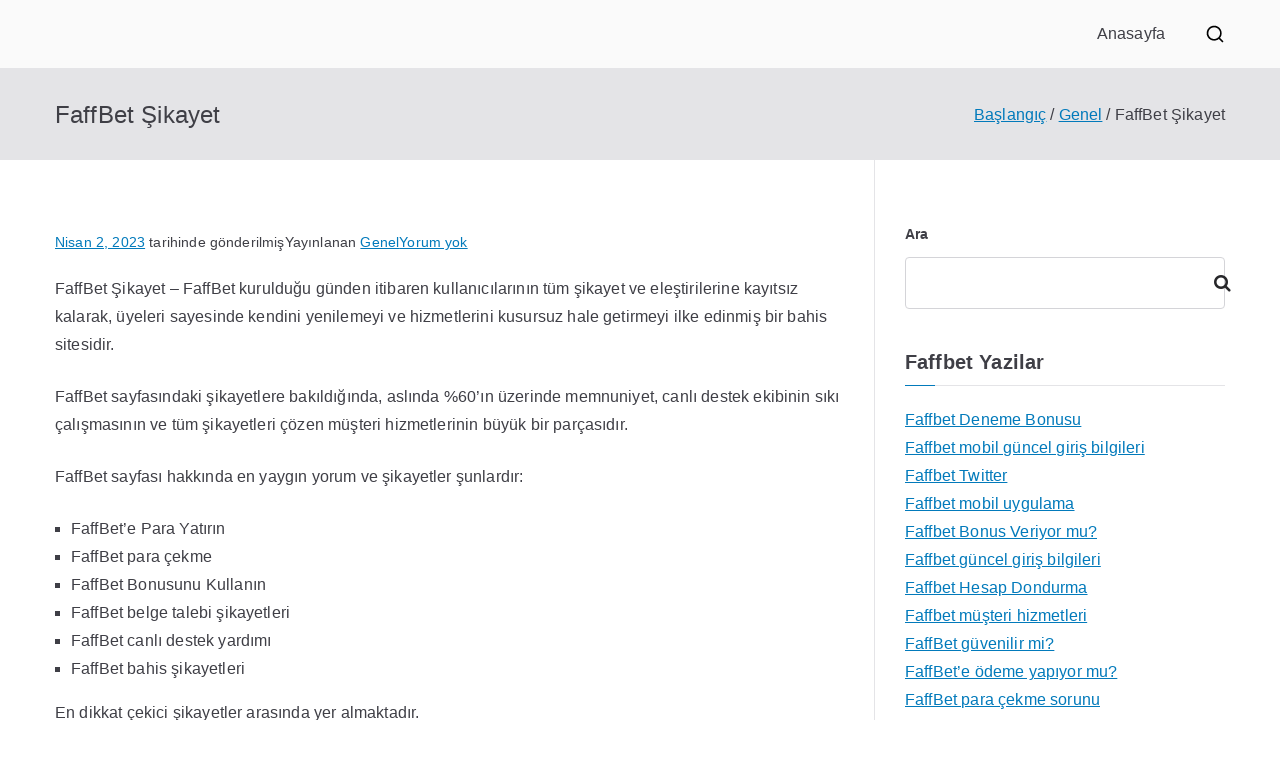

--- FILE ---
content_type: text/html; charset=UTF-8
request_url: https://faffbet-giris.org/faffbet-sikayet/
body_size: 12819
content:
<!doctype html><html lang="tr"><head><meta charset="UTF-8"><meta name="viewport" content="width=device-width, initial-scale=1"><link rel="profile" href="https://gmpg.org/xfn/11"><meta name='robots' content='index, follow, max-image-preview:large, max-snippet:-1, max-video-preview:-1' /><style>img:is([sizes="auto" i], [sizes^="auto," i]) { contain-intrinsic-size: 3000px 1500px }</style><title>FaffBet Şikayet - FAFFBET</title><meta name="description" content="FaffBet Şikayet - FaffBet kurulduğu günden itibaren kullanıcılarının tüm şikayet ve eleştirilerine kayıtsız kalarak, üyeleri sayesinde kendini yenilemeyi" /><link rel="canonical" href="https://faffbet-giris.org/faffbet-sikayet/" /><meta property="og:locale" content="tr_TR" /><meta property="og:type" content="article" /><meta property="og:title" content="FaffBet Şikayet - FAFFBET" /><meta property="og:description" content="FaffBet Şikayet - FaffBet kurulduğu günden itibaren kullanıcılarının tüm şikayet ve eleştirilerine kayıtsız kalarak, üyeleri sayesinde kendini yenilemeyi" /><meta property="og:url" content="https://faffbet-giris.org/faffbet-sikayet/" /><meta property="og:site_name" content="FAFFBET" /><meta property="article:published_time" content="2023-04-02T18:12:15+00:00" /><meta property="og:image" content="https://faffbet-giris.org/wp-content/uploads/2023/04/FaffBet-Sikayet.jpg" /><meta property="og:image:width" content="1200" /><meta property="og:image:height" content="675" /><meta property="og:image:type" content="image/jpeg" /><meta name="author" content="admin" /><meta name="twitter:card" content="summary_large_image" /><meta name="twitter:label1" content="Yazan:" /><meta name="twitter:data1" content="admin" /><meta name="twitter:label2" content="Tahmini okuma süresi" /><meta name="twitter:data2" content="5 dakika" /> <script type="application/ld+json" class="yoast-schema-graph">{"@context":"https://schema.org","@graph":[{"@type":"WebPage","@id":"https://faffbet-giris.org/faffbet-sikayet/","url":"https://faffbet-giris.org/faffbet-sikayet/","name":"FaffBet Şikayet - FAFFBET","isPartOf":{"@id":"https://faffbet-giris.org/#website"},"primaryImageOfPage":{"@id":"https://faffbet-giris.org/faffbet-sikayet/#primaryimage"},"image":{"@id":"https://faffbet-giris.org/faffbet-sikayet/#primaryimage"},"thumbnailUrl":"https://faffbet-giris.org/wp-content/uploads/2023/04/FaffBet-Sikayet.jpg","datePublished":"2023-04-02T18:12:15+00:00","author":{"@id":"https://faffbet-giris.org/#/schema/person/99e140420e77a1e469652598a4e68655"},"description":"FaffBet Şikayet - FaffBet kurulduğu günden itibaren kullanıcılarının tüm şikayet ve eleştirilerine kayıtsız kalarak, üyeleri sayesinde kendini yenilemeyi","breadcrumb":{"@id":"https://faffbet-giris.org/faffbet-sikayet/#breadcrumb"},"inLanguage":"tr","potentialAction":[{"@type":"ReadAction","target":["https://faffbet-giris.org/faffbet-sikayet/"]}]},{"@type":"ImageObject","inLanguage":"tr","@id":"https://faffbet-giris.org/faffbet-sikayet/#primaryimage","url":"https://faffbet-giris.org/wp-content/uploads/2023/04/FaffBet-Sikayet.jpg","contentUrl":"https://faffbet-giris.org/wp-content/uploads/2023/04/FaffBet-Sikayet.jpg","width":1200,"height":675,"caption":"FaffBet Şikayet"},{"@type":"BreadcrumbList","@id":"https://faffbet-giris.org/faffbet-sikayet/#breadcrumb","itemListElement":[{"@type":"ListItem","position":1,"name":"Home","item":"https://faffbet-giris.org/"},{"@type":"ListItem","position":2,"name":"FaffBet Şikayet"}]},{"@type":"WebSite","@id":"https://faffbet-giris.org/#website","url":"https://faffbet-giris.org/","name":"FAFFBET","description":"","potentialAction":[{"@type":"SearchAction","target":{"@type":"EntryPoint","urlTemplate":"https://faffbet-giris.org/?s={search_term_string}"},"query-input":{"@type":"PropertyValueSpecification","valueRequired":true,"valueName":"search_term_string"}}],"inLanguage":"tr"},{"@type":"Person","@id":"https://faffbet-giris.org/#/schema/person/99e140420e77a1e469652598a4e68655","name":"admin","image":{"@type":"ImageObject","inLanguage":"tr","@id":"https://faffbet-giris.org/#/schema/person/image/","url":"https://secure.gravatar.com/avatar/a64994b2eb5fa2e3501616063af1dc2645cf8ac338d6674ce4704101354b585a?s=96&d=mm&r=g","contentUrl":"https://secure.gravatar.com/avatar/a64994b2eb5fa2e3501616063af1dc2645cf8ac338d6674ce4704101354b585a?s=96&d=mm&r=g","caption":"admin"},"sameAs":["https://faffbet-giris.org"],"url":"https://faffbet-giris.org/author/faffbet/"}]}</script> <link rel="amphtml" href="https://faffbet-giris.org/faffbet-sikayet/amp/" /><meta name="generator" content="AMP for WP 1.1.7.1"/><link href='https://sp-ao.shortpixel.ai' rel='preconnect' /><link rel="alternate" type="application/rss+xml" title="FAFFBET &raquo; akışı" href="https://faffbet-giris.org/feed/" /><link rel="alternate" type="application/rss+xml" title="FAFFBET &raquo; yorum akışı" href="https://faffbet-giris.org/comments/feed/" /><link rel="alternate" type="application/rss+xml" title="FAFFBET &raquo; FaffBet Şikayet yorum akışı" href="https://faffbet-giris.org/faffbet-sikayet/feed/" /><link rel='stylesheet' id='wp-block-library-css' href='https://faffbet-giris.org/wp-includes/css/dist/block-library/style.min.css' type='text/css' media='all' /><style id='wp-block-library-theme-inline-css' type='text/css'>.wp-block-audio :where(figcaption){color:#555;font-size:13px;text-align:center}.is-dark-theme .wp-block-audio :where(figcaption){color:#ffffffa6}.wp-block-audio{margin:0 0 1em}.wp-block-code{border:1px solid #ccc;border-radius:4px;font-family:Menlo,Consolas,monaco,monospace;padding:.8em 1em}.wp-block-embed :where(figcaption){color:#555;font-size:13px;text-align:center}.is-dark-theme .wp-block-embed :where(figcaption){color:#ffffffa6}.wp-block-embed{margin:0 0 1em}.blocks-gallery-caption{color:#555;font-size:13px;text-align:center}.is-dark-theme .blocks-gallery-caption{color:#ffffffa6}:root :where(.wp-block-image figcaption){color:#555;font-size:13px;text-align:center}.is-dark-theme :root :where(.wp-block-image figcaption){color:#ffffffa6}.wp-block-image{margin:0 0 1em}.wp-block-pullquote{border-bottom:4px solid;border-top:4px solid;color:currentColor;margin-bottom:1.75em}.wp-block-pullquote cite,.wp-block-pullquote footer,.wp-block-pullquote__citation{color:currentColor;font-size:.8125em;font-style:normal;text-transform:uppercase}.wp-block-quote{border-left:.25em solid;margin:0 0 1.75em;padding-left:1em}.wp-block-quote cite,.wp-block-quote footer{color:currentColor;font-size:.8125em;font-style:normal;position:relative}.wp-block-quote:where(.has-text-align-right){border-left:none;border-right:.25em solid;padding-left:0;padding-right:1em}.wp-block-quote:where(.has-text-align-center){border:none;padding-left:0}.wp-block-quote.is-large,.wp-block-quote.is-style-large,.wp-block-quote:where(.is-style-plain){border:none}.wp-block-search .wp-block-search__label{font-weight:700}.wp-block-search__button{border:1px solid #ccc;padding:.375em .625em}:where(.wp-block-group.has-background){padding:1.25em 2.375em}.wp-block-separator.has-css-opacity{opacity:.4}.wp-block-separator{border:none;border-bottom:2px solid;margin-left:auto;margin-right:auto}.wp-block-separator.has-alpha-channel-opacity{opacity:1}.wp-block-separator:not(.is-style-wide):not(.is-style-dots){width:100px}.wp-block-separator.has-background:not(.is-style-dots){border-bottom:none;height:1px}.wp-block-separator.has-background:not(.is-style-wide):not(.is-style-dots){height:2px}.wp-block-table{margin:0 0 1em}.wp-block-table td,.wp-block-table th{word-break:normal}.wp-block-table :where(figcaption){color:#555;font-size:13px;text-align:center}.is-dark-theme .wp-block-table :where(figcaption){color:#ffffffa6}.wp-block-video :where(figcaption){color:#555;font-size:13px;text-align:center}.is-dark-theme .wp-block-video :where(figcaption){color:#ffffffa6}.wp-block-video{margin:0 0 1em}:root :where(.wp-block-template-part.has-background){margin-bottom:0;margin-top:0;padding:1.25em 2.375em}</style><style id='global-styles-inline-css' type='text/css'>:root{--wp--preset--aspect-ratio--square: 1;--wp--preset--aspect-ratio--4-3: 4/3;--wp--preset--aspect-ratio--3-4: 3/4;--wp--preset--aspect-ratio--3-2: 3/2;--wp--preset--aspect-ratio--2-3: 2/3;--wp--preset--aspect-ratio--16-9: 16/9;--wp--preset--aspect-ratio--9-16: 9/16;--wp--preset--color--black: #000000;--wp--preset--color--cyan-bluish-gray: #abb8c3;--wp--preset--color--white: #ffffff;--wp--preset--color--pale-pink: #f78da7;--wp--preset--color--vivid-red: #cf2e2e;--wp--preset--color--luminous-vivid-orange: #ff6900;--wp--preset--color--luminous-vivid-amber: #fcb900;--wp--preset--color--light-green-cyan: #7bdcb5;--wp--preset--color--vivid-green-cyan: #00d084;--wp--preset--color--pale-cyan-blue: #8ed1fc;--wp--preset--color--vivid-cyan-blue: #0693e3;--wp--preset--color--vivid-purple: #9b51e0;--wp--preset--gradient--vivid-cyan-blue-to-vivid-purple: linear-gradient(135deg,rgba(6,147,227,1) 0%,rgb(155,81,224) 100%);--wp--preset--gradient--light-green-cyan-to-vivid-green-cyan: linear-gradient(135deg,rgb(122,220,180) 0%,rgb(0,208,130) 100%);--wp--preset--gradient--luminous-vivid-amber-to-luminous-vivid-orange: linear-gradient(135deg,rgba(252,185,0,1) 0%,rgba(255,105,0,1) 100%);--wp--preset--gradient--luminous-vivid-orange-to-vivid-red: linear-gradient(135deg,rgba(255,105,0,1) 0%,rgb(207,46,46) 100%);--wp--preset--gradient--very-light-gray-to-cyan-bluish-gray: linear-gradient(135deg,rgb(238,238,238) 0%,rgb(169,184,195) 100%);--wp--preset--gradient--cool-to-warm-spectrum: linear-gradient(135deg,rgb(74,234,220) 0%,rgb(151,120,209) 20%,rgb(207,42,186) 40%,rgb(238,44,130) 60%,rgb(251,105,98) 80%,rgb(254,248,76) 100%);--wp--preset--gradient--blush-light-purple: linear-gradient(135deg,rgb(255,206,236) 0%,rgb(152,150,240) 100%);--wp--preset--gradient--blush-bordeaux: linear-gradient(135deg,rgb(254,205,165) 0%,rgb(254,45,45) 50%,rgb(107,0,62) 100%);--wp--preset--gradient--luminous-dusk: linear-gradient(135deg,rgb(255,203,112) 0%,rgb(199,81,192) 50%,rgb(65,88,208) 100%);--wp--preset--gradient--pale-ocean: linear-gradient(135deg,rgb(255,245,203) 0%,rgb(182,227,212) 50%,rgb(51,167,181) 100%);--wp--preset--gradient--electric-grass: linear-gradient(135deg,rgb(202,248,128) 0%,rgb(113,206,126) 100%);--wp--preset--gradient--midnight: linear-gradient(135deg,rgb(2,3,129) 0%,rgb(40,116,252) 100%);--wp--preset--font-size--small: 13px;--wp--preset--font-size--medium: 20px;--wp--preset--font-size--large: 36px;--wp--preset--font-size--x-large: 42px;--wp--preset--spacing--20: 0.44rem;--wp--preset--spacing--30: 0.67rem;--wp--preset--spacing--40: 1rem;--wp--preset--spacing--50: 1.5rem;--wp--preset--spacing--60: 2.25rem;--wp--preset--spacing--70: 3.38rem;--wp--preset--spacing--80: 5.06rem;--wp--preset--shadow--natural: 6px 6px 9px rgba(0, 0, 0, 0.2);--wp--preset--shadow--deep: 12px 12px 50px rgba(0, 0, 0, 0.4);--wp--preset--shadow--sharp: 6px 6px 0px rgba(0, 0, 0, 0.2);--wp--preset--shadow--outlined: 6px 6px 0px -3px rgba(255, 255, 255, 1), 6px 6px rgba(0, 0, 0, 1);--wp--preset--shadow--crisp: 6px 6px 0px rgba(0, 0, 0, 1);}:root { --wp--style--global--content-size: 760px;--wp--style--global--wide-size: 1160px; }:where(body) { margin: 0; }.wp-site-blocks > .alignleft { float: left; margin-right: 2em; }.wp-site-blocks > .alignright { float: right; margin-left: 2em; }.wp-site-blocks > .aligncenter { justify-content: center; margin-left: auto; margin-right: auto; }:where(.wp-site-blocks) > * { margin-block-start: 24px; margin-block-end: 0; }:where(.wp-site-blocks) > :first-child { margin-block-start: 0; }:where(.wp-site-blocks) > :last-child { margin-block-end: 0; }:root { --wp--style--block-gap: 24px; }:root :where(.is-layout-flow) > :first-child{margin-block-start: 0;}:root :where(.is-layout-flow) > :last-child{margin-block-end: 0;}:root :where(.is-layout-flow) > *{margin-block-start: 24px;margin-block-end: 0;}:root :where(.is-layout-constrained) > :first-child{margin-block-start: 0;}:root :where(.is-layout-constrained) > :last-child{margin-block-end: 0;}:root :where(.is-layout-constrained) > *{margin-block-start: 24px;margin-block-end: 0;}:root :where(.is-layout-flex){gap: 24px;}:root :where(.is-layout-grid){gap: 24px;}.is-layout-flow > .alignleft{float: left;margin-inline-start: 0;margin-inline-end: 2em;}.is-layout-flow > .alignright{float: right;margin-inline-start: 2em;margin-inline-end: 0;}.is-layout-flow > .aligncenter{margin-left: auto !important;margin-right: auto !important;}.is-layout-constrained > .alignleft{float: left;margin-inline-start: 0;margin-inline-end: 2em;}.is-layout-constrained > .alignright{float: right;margin-inline-start: 2em;margin-inline-end: 0;}.is-layout-constrained > .aligncenter{margin-left: auto !important;margin-right: auto !important;}.is-layout-constrained > :where(:not(.alignleft):not(.alignright):not(.alignfull)){max-width: var(--wp--style--global--content-size);margin-left: auto !important;margin-right: auto !important;}.is-layout-constrained > .alignwide{max-width: var(--wp--style--global--wide-size);}body .is-layout-flex{display: flex;}.is-layout-flex{flex-wrap: wrap;align-items: center;}.is-layout-flex > :is(*, div){margin: 0;}body .is-layout-grid{display: grid;}.is-layout-grid > :is(*, div){margin: 0;}body{padding-top: 0px;padding-right: 0px;padding-bottom: 0px;padding-left: 0px;}a:where(:not(.wp-element-button)){text-decoration: underline;}:root :where(.wp-element-button, .wp-block-button__link){background-color: #32373c;border-width: 0;color: #fff;font-family: inherit;font-size: inherit;line-height: inherit;padding: calc(0.667em + 2px) calc(1.333em + 2px);text-decoration: none;}.has-black-color{color: var(--wp--preset--color--black) !important;}.has-cyan-bluish-gray-color{color: var(--wp--preset--color--cyan-bluish-gray) !important;}.has-white-color{color: var(--wp--preset--color--white) !important;}.has-pale-pink-color{color: var(--wp--preset--color--pale-pink) !important;}.has-vivid-red-color{color: var(--wp--preset--color--vivid-red) !important;}.has-luminous-vivid-orange-color{color: var(--wp--preset--color--luminous-vivid-orange) !important;}.has-luminous-vivid-amber-color{color: var(--wp--preset--color--luminous-vivid-amber) !important;}.has-light-green-cyan-color{color: var(--wp--preset--color--light-green-cyan) !important;}.has-vivid-green-cyan-color{color: var(--wp--preset--color--vivid-green-cyan) !important;}.has-pale-cyan-blue-color{color: var(--wp--preset--color--pale-cyan-blue) !important;}.has-vivid-cyan-blue-color{color: var(--wp--preset--color--vivid-cyan-blue) !important;}.has-vivid-purple-color{color: var(--wp--preset--color--vivid-purple) !important;}.has-black-background-color{background-color: var(--wp--preset--color--black) !important;}.has-cyan-bluish-gray-background-color{background-color: var(--wp--preset--color--cyan-bluish-gray) !important;}.has-white-background-color{background-color: var(--wp--preset--color--white) !important;}.has-pale-pink-background-color{background-color: var(--wp--preset--color--pale-pink) !important;}.has-vivid-red-background-color{background-color: var(--wp--preset--color--vivid-red) !important;}.has-luminous-vivid-orange-background-color{background-color: var(--wp--preset--color--luminous-vivid-orange) !important;}.has-luminous-vivid-amber-background-color{background-color: var(--wp--preset--color--luminous-vivid-amber) !important;}.has-light-green-cyan-background-color{background-color: var(--wp--preset--color--light-green-cyan) !important;}.has-vivid-green-cyan-background-color{background-color: var(--wp--preset--color--vivid-green-cyan) !important;}.has-pale-cyan-blue-background-color{background-color: var(--wp--preset--color--pale-cyan-blue) !important;}.has-vivid-cyan-blue-background-color{background-color: var(--wp--preset--color--vivid-cyan-blue) !important;}.has-vivid-purple-background-color{background-color: var(--wp--preset--color--vivid-purple) !important;}.has-black-border-color{border-color: var(--wp--preset--color--black) !important;}.has-cyan-bluish-gray-border-color{border-color: var(--wp--preset--color--cyan-bluish-gray) !important;}.has-white-border-color{border-color: var(--wp--preset--color--white) !important;}.has-pale-pink-border-color{border-color: var(--wp--preset--color--pale-pink) !important;}.has-vivid-red-border-color{border-color: var(--wp--preset--color--vivid-red) !important;}.has-luminous-vivid-orange-border-color{border-color: var(--wp--preset--color--luminous-vivid-orange) !important;}.has-luminous-vivid-amber-border-color{border-color: var(--wp--preset--color--luminous-vivid-amber) !important;}.has-light-green-cyan-border-color{border-color: var(--wp--preset--color--light-green-cyan) !important;}.has-vivid-green-cyan-border-color{border-color: var(--wp--preset--color--vivid-green-cyan) !important;}.has-pale-cyan-blue-border-color{border-color: var(--wp--preset--color--pale-cyan-blue) !important;}.has-vivid-cyan-blue-border-color{border-color: var(--wp--preset--color--vivid-cyan-blue) !important;}.has-vivid-purple-border-color{border-color: var(--wp--preset--color--vivid-purple) !important;}.has-vivid-cyan-blue-to-vivid-purple-gradient-background{background: var(--wp--preset--gradient--vivid-cyan-blue-to-vivid-purple) !important;}.has-light-green-cyan-to-vivid-green-cyan-gradient-background{background: var(--wp--preset--gradient--light-green-cyan-to-vivid-green-cyan) !important;}.has-luminous-vivid-amber-to-luminous-vivid-orange-gradient-background{background: var(--wp--preset--gradient--luminous-vivid-amber-to-luminous-vivid-orange) !important;}.has-luminous-vivid-orange-to-vivid-red-gradient-background{background: var(--wp--preset--gradient--luminous-vivid-orange-to-vivid-red) !important;}.has-very-light-gray-to-cyan-bluish-gray-gradient-background{background: var(--wp--preset--gradient--very-light-gray-to-cyan-bluish-gray) !important;}.has-cool-to-warm-spectrum-gradient-background{background: var(--wp--preset--gradient--cool-to-warm-spectrum) !important;}.has-blush-light-purple-gradient-background{background: var(--wp--preset--gradient--blush-light-purple) !important;}.has-blush-bordeaux-gradient-background{background: var(--wp--preset--gradient--blush-bordeaux) !important;}.has-luminous-dusk-gradient-background{background: var(--wp--preset--gradient--luminous-dusk) !important;}.has-pale-ocean-gradient-background{background: var(--wp--preset--gradient--pale-ocean) !important;}.has-electric-grass-gradient-background{background: var(--wp--preset--gradient--electric-grass) !important;}.has-midnight-gradient-background{background: var(--wp--preset--gradient--midnight) !important;}.has-small-font-size{font-size: var(--wp--preset--font-size--small) !important;}.has-medium-font-size{font-size: var(--wp--preset--font-size--medium) !important;}.has-large-font-size{font-size: var(--wp--preset--font-size--large) !important;}.has-x-large-font-size{font-size: var(--wp--preset--font-size--x-large) !important;}
:root :where(.wp-block-pullquote){font-size: 1.5em;line-height: 1.6;}</style><link rel='stylesheet' id='font-awesome-all-css' href='https://faffbet-giris.org/wp-content/themes/zakra/inc/customizer/customind/assets/fontawesome/v6/css/all.min.css' type='text/css' media='all' /><link rel='stylesheet' id='zakra-style-css' href='https://faffbet-giris.org/wp-content/cache/autoptimize/css/autoptimize_single_1e89a5db3b487af780de3f3f656b9003.css' type='text/css' media='all' /><style id='zakra-style-inline-css' type='text/css'>:root{--top-grid-columns: 4;
			--main-grid-columns: 4;
			--bottom-grid-columns: 1;
			} .zak-footer-builder .zak-bottom-row{justify-items: center;} .zak-footer-builder .zak-footer-bottom-row .zak-footer-col{flex-direction: column;}.zak-footer-builder .zak-footer-main-row .zak-footer-col{flex-direction: column;}.zak-footer-builder .zak-footer-top-row .zak-footer-col{flex-direction: column;}.zak-footer-builder .zak-copyright{text-align: center;}.zak-footer-builder .zak-footer-nav{display: flex; justify-content: center;}.zak-footer-builder .zak-footer-nav-2{display: flex; justify-content: center;}.zak-footer-builder .zak-html-1{text-align: center;}.zak-footer-builder .zak-html-2{text-align: center;}.zak-footer-builder .footer-social-icons{text-align: ;}.zak-footer-builder .widget-footer-sidebar-1{text-align: ;}.zak-footer-builder .widget-footer-sidebar-2{text-align: ;}.zak-footer-builder .widget-footer-sidebar-3{text-align: ;}.zak-footer-builder .widget-footer-sidebar-4{text-align: ;}.zak-footer-builder .widget-footer-bar-col-1-sidebar{text-align: ;}.zak-footer-builder .widget-footer-bar-col-2-sidebar{text-align: ;} :root{--zakra-color-1: #eaf3fb;--zakra-color-2: #bfdcf3;--zakra-color-3: #94c4eb;--zakra-color-4: #6aace2;--zakra-color-5: #257bc1;--zakra-color-6: #1d6096;--zakra-color-7: #15446b;--zakra-color-8: #0c2941;--zakra-color-9: #040e16;}@media screen and (min-width: 768px) {.zak-primary{width:70%;}}.site-title{color:#blank;}.zak-footer-bar{color:#fafafa;}</style><link rel='stylesheet' id='forget-about-shortcode-buttons-css' href='https://faffbet-giris.org/wp-content/cache/autoptimize/css/autoptimize_single_6758a8fd4a46a3b523207e2d9aa56463.css' type='text/css' media='all' /><link rel="https://api.w.org/" href="https://faffbet-giris.org/wp-json/" /><link rel="alternate" title="JSON" type="application/json" href="https://faffbet-giris.org/wp-json/wp/v2/posts/29" /><link rel="EditURI" type="application/rsd+xml" title="RSD" href="https://faffbet-giris.org/xmlrpc.php?rsd" /><meta name="generator" content="WordPress 6.8.3" /><link rel='shortlink' href='https://faffbet-giris.org/?p=29' /><link rel="alternate" title="oEmbed (JSON)" type="application/json+oembed" href="https://faffbet-giris.org/wp-json/oembed/1.0/embed?url=https%3A%2F%2Ffaffbet-giris.org%2Ffaffbet-sikayet%2F" /><link rel="alternate" title="oEmbed (XML)" type="text/xml+oembed" href="https://faffbet-giris.org/wp-json/oembed/1.0/embed?url=https%3A%2F%2Ffaffbet-giris.org%2Ffaffbet-sikayet%2F&#038;format=xml" /><link rel="pingback" href="https://faffbet-giris.org/xmlrpc.php"><style type="text/css">.site-title {
                position: absolute;
                clip: rect(1px, 1px, 1px, 1px);
            }

			
			            .site-description {
                position: absolute;
                clip: rect(1px, 1px, 1px, 1px);
            }</style></head><body class="wp-singular post-template-default single single-post postid-29 single-format-standard wp-theme-zakra zak-site-layout--right zak-container--wide zak-content-area--bordered has-page-header has-breadcrumbs"><div id="page" class="zak-site"> <a class="skip-link screen-reader-text" href="#zak-content">İçeriğe geç</a><header id="zak-masthead" class="zak-header zak-layout-1 zak-layout-1-style-1"><div class="zak-main-header"><div class="zak-container"><div class="zak-row"><div class="zak-header-col zak-header-col--1"><div class="site-branding"><div class="site-info-wrap"><p class="site-title "> <a href="https://faffbet-giris.org/" rel="home">FAFFBET</a></p></div></div></div><div class="zak-header-col zak-header-col--2"><nav id="zak-primary-nav" class="zak-main-nav main-navigation zak-primary-nav zak-layout-1 zak-layout-1-style-1"><ul id="zak-primary-menu" class="zak-primary-menu"><li id="menu-item-15" class="menu-item menu-item-type-post_type menu-item-object-page menu-item-home menu-item-15"><a href="https://faffbet-giris.org/">Anasayfa</a></li></ul></nav><div class="zak-header-actions zak-header-actions--desktop"><div class="zak-header-action zak-header-search"> <a href="#" class="zak-header-search__toggle"> <svg class="zak-icon zakra-icon--magnifying-glass" xmlns="http://www.w3.org/2000/svg" viewBox="0 0 24 24"><path d="M21 22c-.3 0-.5-.1-.7-.3L16.6 18c-1.5 1.2-3.5 2-5.6 2-5 0-9-4-9-9s4-9 9-9 9 4 9 9c0 2.1-.7 4.1-2 5.6l3.7 3.7c.4.4.4 1 0 1.4-.2.2-.4.3-.7.3zM11 4c-3.9 0-7 3.1-7 7s3.1 7 7 7c1.9 0 3.6-.8 4.9-2 0 0 0-.1.1-.1s0 0 .1-.1c1.2-1.3 2-3 2-4.9C18 7.1 14.9 4 11 4z" /></svg> </a><div class="zak-search-container"><form role="search" method="get" class="zak-search-form" action="https://faffbet-giris.org/"> <label class="zak-search-field-label"><div class="zak-icon--search"> <svg class="zak-icon zakra-icon--magnifying-glass" xmlns="http://www.w3.org/2000/svg" viewBox="0 0 24 24"><path d="M21 22c-.3 0-.5-.1-.7-.3L16.6 18c-1.5 1.2-3.5 2-5.6 2-5 0-9-4-9-9s4-9 9-9 9 4 9 9c0 2.1-.7 4.1-2 5.6l3.7 3.7c.4.4.4 1 0 1.4-.2.2-.4.3-.7.3zM11 4c-3.9 0-7 3.1-7 7s3.1 7 7 7c1.9 0 3.6-.8 4.9-2 0 0 0-.1.1-.1s0 0 .1-.1c1.2-1.3 2-3 2-4.9C18 7.1 14.9 4 11 4z" /></svg></div> <span class="screen-reader-text">Search for:</span> <input type="search"
 class="zak-search-field"
 placeholder="Type &amp; hit Enter &hellip;"
 value=""
 name="s"
 title="Search for:"
 > </label> <input type="submit" class="zak-search-submit"
 value="Search" /></form> <button class="zak-icon--close" role="button"> </button></div></div></div><div class="zak-toggle-menu "  > <button class="zak-menu-toggle"
 aria-label="Birincil menü" > <svg class="zak-icon zakra-icon--magnifying-glass-bars" xmlns="http://www.w3.org/2000/svg" viewBox="0 0 24 24"><path d="M17 20H3a1 1 0 0 1 0-2h14a1 1 0 0 1 0 2Zm4-2a1 1 0 0 1-.71-.29L18 15.4a6.29 6.29 0 0 1-10-5A6.43 6.43 0 0 1 14.3 4a6.31 6.31 0 0 1 6.3 6.3 6.22 6.22 0 0 1-1.2 3.7l2.31 2.3a1 1 0 0 1 0 1.42A1 1 0 0 1 21 18ZM14.3 6a4.41 4.41 0 0 0-4.3 4.4 4.25 4.25 0 0 0 4.3 4.2 4.36 4.36 0 0 0 4.3-4.3A4.36 4.36 0 0 0 14.3 6ZM6 14H3a1 1 0 0 1 0-2h3a1 1 0 0 1 0 2Zm0-6H3a1 1 0 0 1 0-2h3a1 1 0 0 1 0 2Z" /></svg> </button><nav id="zak-mobile-nav" class="zak-main-nav zak-mobile-nav"  ><div class="zak-mobile-nav__header"><div class="zak-search-container"><form role="search" method="get" class="zak-search-form" action="https://faffbet-giris.org/"> <label class="zak-search-field-label"><div class="zak-icon--search"> <svg class="zak-icon zakra-icon--magnifying-glass" xmlns="http://www.w3.org/2000/svg" viewBox="0 0 24 24"><path d="M21 22c-.3 0-.5-.1-.7-.3L16.6 18c-1.5 1.2-3.5 2-5.6 2-5 0-9-4-9-9s4-9 9-9 9 4 9 9c0 2.1-.7 4.1-2 5.6l3.7 3.7c.4.4.4 1 0 1.4-.2.2-.4.3-.7.3zM11 4c-3.9 0-7 3.1-7 7s3.1 7 7 7c1.9 0 3.6-.8 4.9-2 0 0 0-.1.1-.1s0 0 .1-.1c1.2-1.3 2-3 2-4.9C18 7.1 14.9 4 11 4z" /></svg></div> <span class="screen-reader-text">Search for:</span> <input type="search"
 class="zak-search-field"
 placeholder="Type &amp; hit Enter &hellip;"
 value=""
 name="s"
 title="Search for:"
 > </label> <input type="submit" class="zak-search-submit"
 value="Search" /></form> <button class="zak-icon--close" role="button"> </button></div> <button id="zak-mobile-nav-close" class="zak-mobile-nav-close" aria-label="Close Button"> <svg class="zak-icon zakra-icon--x-mark" xmlns="http://www.w3.org/2000/svg" viewBox="0 0 24 24"><path d="m14 12 7.6-7.6c.6-.6.6-1.5 0-2-.6-.6-1.5-.6-2 0L12 10 4.4 2.4c-.6-.6-1.5-.6-2 0s-.6 1.5 0 2L10 12l-7.6 7.6c-.6.6-.6 1.5 0 2 .3.3.6.4 1 .4s.7-.1 1-.4L12 14l7.6 7.6c.3.3.6.4 1 .4s.7-.1 1-.4c.6-.6.6-1.5 0-2L14 12z" /></svg> </button></div><ul id="zak-mobile-menu" class="zak-mobile-menu"><li class="menu-item menu-item-type-post_type menu-item-object-page menu-item-home menu-item-15"><a href="https://faffbet-giris.org/">Anasayfa</a></li></ul><div class="zak-mobile-menu-label"></div></nav></div></div></div></div></div></header><div class="zak-page-header zak-style-1"><div class="zak-container"><div class="zak-row"><div class="zak-page-header__title"><h1 class="zak-page-title"> FaffBet Şikayet</h1></div><div class="zak-breadcrumbs"><nav role="navigation" aria-label="Gezinti bağlantıları" class="breadcrumb-trail breadcrumbs" itemprop="breadcrumb"><ul class="trail-items" itemscope itemtype="http://schema.org/BreadcrumbList"><meta name="numberOfItems" content="3" /><meta name="itemListOrder" content="Ascending" /><li itemprop="itemListElement" itemscope itemtype="http://schema.org/ListItem" class="trail-item"><a href="https://faffbet-giris.org/" rel="home" itemprop="item"><span itemprop="name">Başlangıç</span></a><meta itemprop="position" content="1" /></li><li itemprop="itemListElement" itemscope itemtype="http://schema.org/ListItem" class="trail-item"><a href="https://faffbet-giris.org/category/genel/" itemprop="item"><span itemprop="name">Genel</span></a><meta itemprop="position" content="2" /></li><li class="trail-item trail-end"><span>FaffBet Şikayet</span></li></ul></nav></div></div></div></div><div id="zak-content" class="zak-content"><div class="zak-container"><div class="zak-row"><main id="zak-primary" class="zak-primary"><article id="post-29" class="zak-style-1 post-29 post type-post status-publish format-standard has-post-thumbnail hentry category-genel zakra-single-article zakra-article-post"><div class="zak-post-content"><header class="zak-entry-header"></header><div class="zak-entry-meta"> <span class="zak-posted-on"><a href="https://faffbet-giris.org/faffbet-sikayet/" rel="bookmark"><time class="entry-date published updated" datetime="2023-04-02T18:12:15+00:00">Nisan 2, 2023</time></a> tarihinde gönderilmiş</span><span class="zak-cat-links">Yayınlanan <a href="https://faffbet-giris.org/category/genel/" rel="category tag">Genel</a></span><span class="zak-comments-link"><a href="https://faffbet-giris.org/faffbet-sikayet/#respond">Yorum yok<span class="screen-reader-text"> FaffBet Şikayet</span></a></span></div><div class="entry-content"><p>FaffBet Şikayet &#8211; <span style="font-weight: 400;">FaffBet kurulduğu günden itibaren kullanıcılarının tüm şikayet ve eleştirilerine kayıtsız kalarak, üyeleri sayesinde kendini yenilemeyi ve hizmetlerini kusursuz hale getirmeyi ilke edinmiş bir bahis sitesidir.</span></p><p><span style="font-weight: 400;">FaffBet sayfasındaki şikayetlere bakıldığında, aslında %60&#8217;ın üzerinde memnuniyet, canlı destek ekibinin sıkı çalışmasının ve tüm şikayetleri çözen müşteri hizmetlerinin büyük bir parçasıdır.</span></p><p><span style="font-weight: 400;">FaffBet sayfası hakkında en yaygın yorum ve şikayetler şunlardır:</span></p><ul><li style="font-weight: 400;" aria-level="1"><span style="font-weight: 400;">FaffBet&#8217;e Para Yatırın</span></li><li style="font-weight: 400;" aria-level="1"><span style="font-weight: 400;">FaffBet para çekme</span></li><li style="font-weight: 400;" aria-level="1"><span style="font-weight: 400;">FaffBet Bonusunu Kullanın</span></li><li style="font-weight: 400;" aria-level="1"><span style="font-weight: 400;">FaffBet belge talebi şikayetleri</span></li><li style="font-weight: 400;" aria-level="1"><span style="font-weight: 400;">FaffBet canlı destek yardımı</span></li><li style="font-weight: 400;" aria-level="1"><span style="font-weight: 400;">FaffBet bahis şikayetleri</span></li></ul><p><span style="font-weight: 400;">En dikkat çekici şikayetler arasında yer almaktadır.</span></p><h3><span style="font-weight: 400;">FaffBet para yatırma ve çekme şikayetleri</span></h3><p><span style="font-weight: 400;">FaffBet bahis sayfası, farklı şekillerde yatırım yapmanıza ve paranızı hemen hemen aynı yöntemlerle kişisel hesabınıza nakit olarak aktarmanıza olanak tanır. Kolay, hızlı ve oldukça güvenilir para akışı sağlayan FaffBet ile ilgili şikayetler, para yatırma ve çekme işlemlerinde kuralların göz ardı edilmesinden kaynaklanmaktadır.</span></p><h3><span style="font-weight: 400;">FaffBet para yatırma limitleri</span></h3><p><span style="font-weight: 400;">Para yatırırken dikkat edilmesi gereken ilk şey üst ve alt limitlerdir. Belirtilen limitlere ulaşılmaması veya aşılmaması durumunda emriniz gerçekleştirilmeyecektir.</span></p><ul><li style="font-weight: 400;" aria-level="1"><span style="font-weight: 400;">Banka havalesi ile minimum yatırım tutarı 50.00 TL, maksimum tutar ise 50.000 TL&#8217;dir.</span></li><li style="font-weight: 400;" aria-level="1"><span style="font-weight: 400;">ATM/Cep banka havalesi için minimum yatırım tutarı 20 TL, maksimum 3.000 TL&#8217;dir.</span></li><li style="font-weight: 400;" aria-level="1"><span style="font-weight: 400;">Anında transfer için minimum yatırım tutarı 100 TL, maksimum tutar ise 10.000 TL&#8217;dir.</span></li><li style="font-weight: 400;" aria-level="1"><span style="font-weight: 400;">Envoy Soft Wire Transfer ile minimum yatırım tutarı 100 TL, maksimum yatırım tutarı 10.000 TL&#8217;dir.</span></li><li style="font-weight: 400;" aria-level="1"><span style="font-weight: 400;">Otomatik Papara yatırımının minimum tutarı 100 TL, maksimum tutarı ise 3.000 TL&#8217;dir.</span></li><li style="font-weight: 400;" aria-level="1"><span style="font-weight: 400;">Bitcoin ile yatırım yapmak için minimum yatırım tutarı 20 TL, maksimum 10.000 TL&#8217;dir.</span></li><li style="font-weight: 400;" aria-level="1"><span style="font-weight: 400;">Papara ile minimum yatırım tutarı 50 TL, maksimum 10.000 TL&#8217;dir.</span></li><li style="font-weight: 400;" aria-level="1"><span style="font-weight: 400;">Kredi kartına hızlı havale için minimum yatırım tutarı 50 TL, maksimum 10.000 TL&#8217;dir.</span></li><li style="font-weight: 400;" aria-level="1"><span style="font-weight: 400;">Paykasa&#8217;da bir depozito için minimum yatırım tutarı 10 TL, maksimum 10.000 TL&#8217;dir.</span></li><li style="font-weight: 400;" aria-level="1"><span style="font-weight: 400;">Instant Papara ile işlem yapmak için minimum yatırım tutarı 50 TL, maksimum 10.000 TL&#8217;dir.</span></li><li style="font-weight: 400;" aria-level="1"><span style="font-weight: 400;">Astropay para yatırma ile minimum yatırım 10 TL, maksimum 20.000 TL&#8217;dir.</span></li><li style="font-weight: 400;" aria-level="1"><span style="font-weight: 400;">Ecopayz ile minimum yatırım tutarı 20 TL, maksimum 5.000 TL&#8217;dir.</span></li></ul><h3><span style="font-weight: 400;">FaffBet para çekme limitleri</span></h3><p><span style="font-weight: 400;">FaffBet&#8217;te para çekme işlemlerinizde sorun yaşamak istemiyorsanız aşağıdaki adımları izlemeniz yeterli olacaktır.</span></p><ul><li style="font-weight: 400;" aria-level="1"><span style="font-weight: 400;">FaffBet&#8217;e giriş yapın</span></li><li style="font-weight: 400;" aria-level="1"><b>Para Çekme </b><span style="font-weight: 400;">düğmesini sağ üstte göreceksiniz.</span></li></ul><p><span style="font-weight: 400;">Açılan sayfada sınırlı ve uygun para çekme yöntemleri ile karşılaşacaksınız.</span></p><p style="text-align: center;"><img fetchpriority="high" decoding="async" class="aligncenter wp-image-30 size-full" src="https://sp-ao.shortpixel.ai/client/to_webp,q_glossy,ret_img,w_1200,h_675/https://faffbet-giris.org/wp-content/uploads/2023/04/FaffBet-Sikayet.jpg" alt="FaffBet Şikayet" width="1200" height="675" srcset="https://sp-ao.shortpixel.ai/client/to_webp,q_glossy,ret_img,w_1200/https://faffbet-giris.org/wp-content/uploads/2023/04/FaffBet-Sikayet.jpg 1200w, https://sp-ao.shortpixel.ai/client/to_webp,q_glossy,ret_img,w_300/https://faffbet-giris.org/wp-content/uploads/2023/04/FaffBet-Sikayet-300x169.jpg 300w, https://sp-ao.shortpixel.ai/client/to_webp,q_glossy,ret_img,w_1024/https://faffbet-giris.org/wp-content/uploads/2023/04/FaffBet-Sikayet-1024x576.jpg 1024w, https://sp-ao.shortpixel.ai/client/to_webp,q_glossy,ret_img,w_768/https://faffbet-giris.org/wp-content/uploads/2023/04/FaffBet-Sikayet-768x432.jpg 768w" sizes="(max-width: 1200px) 100vw, 1200px" /></p><h3><span style="font-weight: 400;">Size en uygun yöntemi tıklayın</span></h3><ul><li style="font-weight: 400;" aria-level="2"><span style="font-weight: 400;">Banka havalesi, minimum 200 TL</span></li><li style="font-weight: 400;" aria-level="2"><span style="font-weight: 400;">Cepbank, minimum 200 TL depozito ile</span></li><li style="font-weight: 400;" aria-level="2"><span style="font-weight: 400;">Papara minimum para çekme 100 TL</span></li><li style="font-weight: 400;" aria-level="2"><span style="font-weight: 400;">bitcoin</span></li></ul><p><span style="font-weight: 400;"> </span><b><i>Not! </i></b><i><span style="font-weight: 400;">FaffBet&#8217;ten günde en fazla iki kez para çekebilirsiniz!</span></i></p><p><span style="font-weight: 400;">Limit Dışı Dile getirilen bir diğer şikayet ise ödeme süresinin uzunluğudur.</span></p><p><span style="font-weight: 400;">Her ödeme seçeneğinin kendi zaman birimi vardır ve bu tamamen yönteme bağlı hızlı veya ertelenmiş bir işlemin olmasından kaynaklanmaktadır. Ancak FaffBet&#8217;in canlı destek ekibi tüm aşamalar hakkında adım adım bilgi vermektedir.</span></p><h3><span style="font-weight: 400;">FaffBet bonus şikayetleri</span></h3><p><span style="font-weight: 400;">FaffBet sayfasını diğer tüm bahis sayfalarından ayıran en güzel ve özel özelliği ise çeşitli ve kazançlı bonus fırsatları sunması ama tabii ki kurallar ve koşullar çerçevesinde kullanıma hazır bonus fırsatları,</span></p><ul><li style="font-weight: 400;" aria-level="1"><span style="font-weight: 400;">son kullanma tarihine</span></li><li style="font-weight: 400;" aria-level="1"><span style="font-weight: 400;">Transfer şartları</span></li><li style="font-weight: 400;" aria-level="1"><span style="font-weight: 400;">iddia kuralları</span></li></ul><p><span style="font-weight: 400;">Yeterince kalifiye olduğunuzdan emin olmanız önemle rica olunur.</span></p><p><span style="font-weight: 400;">FaffBet bonusu ile ilgili en çok şikayet edilen yorum &#8220;Bonusumu çekemiyorum&#8221; yorumudur.</span></p><p><span style="font-weight: 400;">Transferi tamamladıktan sonra ödülleri çekebileceğinizi doğrulamalıyız.</span></p><p><span style="font-weight: 400;">Bunun dışında canlı destek hattımızdan yatırım bonusu talep edildikten 24 saat sonra para çekme işlemi kabul edilmemektedir! Bunun nedeni ise yatırım yaparak paranızı birden çok kez hediye olarak almak istiyorsanız para çekme talebi dolandırıcılığının önüne geçmek için alınan bir önlemdir.</span></p><h3><span style="font-weight: 400;">FaffBet belge talebi şikayetleri</span></h3><p><span style="font-weight: 400;">FaffBet bahis sitesinden para çekmek istediğinizde herhangi bir belge hazırlamanıza gerek yok!</span></p><p><b><i>eksik </i></b><span style="font-weight: 400;">ya da yanlış bilgi olup olmadığına dikkat etmelisiniz </span><b><i>!</i></b></p><p><span style="font-weight: 400;">Gerekli doğrulama yöntemlerini kullanarak ödemelerinizi anında talep edebilirsiniz!</span></p><h3><span style="font-weight: 400;">FaffBet doğrudan destek şikayetleri</span></h3><p><span style="font-weight: 400;">FaffBet casino ve bahis sayfası, e-posta adresi dışında tüm oyun ve bahis alanlarında başvurabileceğiniz canlı destek hattı ile yardım sunmaktadır.</span></p><p><span style="font-weight: 400;">FaffBet web sitesinde aklınıza gelebilecek tüm şikayet, sorun, yardım talepleri, ek kullanım hakları, kısacası tüm hizmetler hakkında bilgi ve yardım isteyebileceğiniz doğrudan destek hattı, siteden birkaç dakikalık gecikmelere neden olabilir. yoğun program nedeniyle zaman zaman. Aynı yoğunluk ve ayrıntılı analiz, bahis kuponları için de geçerlidir. Bu gecikmelerle ilgili anlayışınızı bekliyoruz.</span></p><p><span style="font-weight: 400;">Slot makineleri, canlı casino, poker ve bingo gibi oyunların popülaritesinin artmasının yanı sıra arama motorlarına ve şikayet sayfalarına yansıyan sorunlardan ve ayrıca yüksek oranlarda para kazanma fırsatından bahsettik. FaffBet ile katılacağınız canlı spor bahisleri ve yapacağınız kuponlar. Yukarıda belirtilenler dışında herhangi bir şikayetiniz veya eleştiriniz varsa, FaffBet&#8217;te şikayetinizi nasıl iletebileceğinizin yanı sıra, ilerleme hakkında size yeterli bilgi vermekten onur duyacağız.</span></p><h2><span style="font-weight: 400;">FaffBet ile iletişim kurmanın yolları</span></h2><p><span style="font-weight: 400;">FaffBet şikayet yazıları, forum siteleri, şikayet siteleri, ekşi sözlük ve benzeri sistemleri kullanabilirsiniz ancak aşağıdaki yöntemlerle doğrudan müşteri hizmetleri ile iletişime geçmeniz sorununuzu kaynağında çözecektir.</span></p><ul><li style="font-weight: 400;" aria-level="1"><span style="font-weight: 400;">FaffBet e-posta adresi,</span></li><li style="font-weight: 400;" aria-level="1"><span style="font-weight: 400;">FaffBet doğrudan destek</span></li><li style="font-weight: 400;" aria-level="1"><span style="font-weight: 400;">FaffBet Whatsapp numarası</span></li></ul><p><span style="font-weight: 400;">FaffBet sayfasına üye olan tüm kullanıcılar her gün ve her saat bu seçenekleri tercih edebilir.</span></p><p><span style="font-weight: 400;">Ayrıca site ile iletişim kurmanın bir diğer yolu da sitenin orijinal FaffBet Facebook hesabı, FaffBet Twitter hesabı ve FaffBet Instagram hesabıdır. FaffBet ile ilgili tüm güncel bildirim, duyuru ve hizmetleri bu platformlardan öğrenebilirsiniz.</span></p><p style="padding-left: 40px;"><a class="wp-block-latest-posts__post-title" href="https://faffbet-giris.org/faffbet-hesap-aktivasyonu/">FaffBet hesap aktivasyonu</a></p><p><span style="font-weight: 400;">Ayrıca tüm FaffBet kullanıcılarıyla resmi sosyal medya hesapları üzerinden iletişime geçebilir ve sadece kendi deneyimlerinizi paylaşmakla kalmayıp diğer oyuncuların deneyimlerinden de faydalanabilirsiniz. Dilerseniz şikayetinizi bu platformlarda da duyurabilirsiniz. Hesap yöneticileri şikayetinizi en kısa sürede geçerli mercilere ileteceklerdir ancak doğrudan müşteri hizmetleri ile iletişime geçmediğiniz için şikayetiniz ile ilgili sorgulama yaparken bilgi talebinde bulunamayacaksınız.</span></p><h2><span style="font-weight: 400;">FaffBet e-posta adresi</span></h2><ul><li style="font-weight: 400;" aria-level="1"><span style="font-weight: 400;">Şikayetin konusunu FaffBet kaydı sırasında verdiğiniz e-posta adresine göndermelisiniz.</span></li><li style="font-weight: 400;" aria-level="1"><span style="font-weight: 400;">Konu bölümünden dile getireceğiniz şikayet ile ilgili mutlaka konu açmalısınız.</span><ul><li style="font-weight: 400;" aria-level="2"><span style="font-weight: 400;">Para yatırma şikayeti, para çekme şikayeti, kupon şikayeti, üyelik iptali şikayeti, belge şikayeti ve benzeri konularda şikayette bulunabilirsiniz.</span></li></ul></li></ul><p><span style="font-weight: 400;">Göndermiş olduğunuz şikayetin içeriğine göre e-posta doğrudan ilgili departmana gönderilecektir. Profesyonel personel inceleyecek ve cevaplayacaktır.</span></p><ul><li style="font-weight: 400;" aria-level="1"><span style="font-weight: 400;">Şikayetinizi <a href="/cdn-cgi/l/email-protection" class="__cf_email__" data-cfemail="167f78707956507770705473623875797b">[email&#160;protected]</a> adresine gönderebilirsiniz ve içeriği açıkça belirtilmiştir.</span></li></ul><p><span style="font-weight: 400;">Lütfen şikayetlerinizi yalnızca <a href="/cdn-cgi/l/email-protection" class="__cf_email__" data-cfemail="4b22252d240b0d2a2d2d092e3f65282426">[email&#160;protected]</a> e-posta adresine gönderebileceğinizi unutmayın </span><a href="/cdn-cgi/l/email-protection#2940474f4669595c45404b4c5d074a4644"><span style="font-weight: 400;">.</span></a></p><p><span style="font-weight: 400;">Bir FaffBet e-posta şikayet bildirimini aldıktan, inceledikten ve geri gönderdikten sonra minimum 60 dakikalık ve maksimum 24 saatlik bir yanıt süresi vardır.</span></p><h2><span style="font-weight: 400;">FaffBet doğrudan destek</span></h2><ul><li style="font-weight: 400;" aria-level="1"><span style="font-weight: 400;">FaffBet giriş işlemini tamamlayın,</span></li><li style="font-weight: 400;" aria-level="1"><span style="font-weight: 400;">Sayfada yer alan doğrudan destek butonuna tıklayarak,</span><ul><li style="font-weight: 400;" aria-level="2"><span style="font-weight: 400;">Kullanıcı adı bölümünü adınız ve e-posta adresinizle doldurun.</span></li></ul></li><li style="font-weight: 400;" aria-level="1"><span style="font-weight: 400;">Şikayet veya çözüm talebinde bulunmak istediğiniz bölümün bölümünden ilgili başlığı seçiniz.</span><ul><li style="font-weight: 400;" aria-level="2"><span style="font-weight: 400;">Promosyonlar, finansal işlemler, hesap işlemleri veya hesap numaraları ve teknik yardım talepleri</span></li></ul></li></ul><p><span style="font-weight: 400;">Profesyonel ekipler tarafından size gerekli destek doğrudan sağlanacaktır.</span></p><div class="extra-hatom"><span class="entry-title">FaffBet Şikayet</span></div></div></article><nav class="navigation post-navigation" aria-label="Yazılar"><h2 class="screen-reader-text">Yazı gezinmesi</h2><div class="nav-links"><div class="nav-previous"><a href="https://faffbet-giris.org/faffbet-hesap-aktivasyonu/" rel="prev">FaffBet hesap aktivasyonu</a></div><div class="nav-next"><a href="https://faffbet-giris.org/faffbet-ios-uygulamasi/" rel="next">FaffBet IOS uygulaması</a></div></div></nav><div id="comments" class="comments-area"><div id="respond" class="comment-respond"><h3 id="reply-title" class="comment-reply-title">Bir yanıt yazın <small><a rel="nofollow" id="cancel-comment-reply-link" href="/faffbet-sikayet/#respond" style="display:none;">Yanıtı iptal et</a></small></h3><form action="https://faffbet-giris.org/wp-comments-post.php" method="post" id="commentform" class="comment-form"><p class="comment-notes"><span id="email-notes">E-posta adresiniz yayınlanmayacak.</span> <span class="required-field-message">Gerekli alanlar <span class="required">*</span> ile işaretlenmişlerdir</span></p><p class="comment-form-comment"><label for="comment">Yorum <span class="required">*</span></label><textarea id="comment" name="comment" cols="45" rows="8" maxlength="65525" required></textarea></p><p class="comment-form-author"><label for="author">Ad <span class="required">*</span></label> <input id="author" name="author" type="text" value="" size="30" maxlength="245" autocomplete="name" required /></p><p class="comment-form-email"><label for="email">E-posta <span class="required">*</span></label> <input id="email" name="email" type="email" value="" size="30" maxlength="100" aria-describedby="email-notes" autocomplete="email" required /></p><p class="comment-form-url"><label for="url">İnternet sitesi</label> <input id="url" name="url" type="url" value="" size="30" maxlength="200" autocomplete="url" /></p><p class="comment-form-cookies-consent"><input id="wp-comment-cookies-consent" name="wp-comment-cookies-consent" type="checkbox" value="yes" /> <label for="wp-comment-cookies-consent">Daha sonraki yorumlarımda kullanılması için adım, e-posta adresim ve site adresim bu tarayıcıya kaydedilsin.</label></p><p class="form-submit"><input name="submit" type="submit" id="submit" class="submit" value="Yorum gönder" /> <input type='hidden' name='comment_post_ID' value='29' id='comment_post_ID' /> <input type='hidden' name='comment_parent' id='comment_parent' value='0' /></p></form></div></div></main><aside id="zak-secondary" class="zak-secondary "><section id="block-2" class="widget widget-sidebar-right widget_block widget_search"><form role="search" method="get" action="https://faffbet-giris.org/" class="wp-block-search__button-outside wp-block-search__text-button wp-block-search"    ><label class="wp-block-search__label" for="wp-block-search__input-1" >Ara</label><div class="wp-block-search__inside-wrapper " ><input class="wp-block-search__input" id="wp-block-search__input-1" placeholder="" value="" type="search" name="s" required /><button aria-label="Ara" class="wp-block-search__button wp-element-button" type="submit" >Ara</button></div></form></section><section id="block-3" class="widget widget-sidebar-right widget_block"><div class="wp-block-group is-layout-flow wp-block-group-is-layout-flow"><h2 class="wp-block-heading">Faffbet Yazilar</h2><ul class="wp-block-latest-posts__list wp-block-latest-posts"><li><a class="wp-block-latest-posts__post-title" href="https://faffbet-giris.org/faffbet-deneme-bonusu/">Faffbet Deneme Bonusu</a></li><li><a class="wp-block-latest-posts__post-title" href="https://faffbet-giris.org/faffbet-mobil-guncel-giris-bilgileri/">Faffbet mobil güncel giriş bilgileri</a></li><li><a class="wp-block-latest-posts__post-title" href="https://faffbet-giris.org/faffbet-twitter/">Faffbet Twitter</a></li><li><a class="wp-block-latest-posts__post-title" href="https://faffbet-giris.org/faffbet-mobil-uygulama/">Faffbet mobil uygulama</a></li><li><a class="wp-block-latest-posts__post-title" href="https://faffbet-giris.org/faffbet-bonus-veriyor-mu/">Faffbet Bonus Veriyor mu?</a></li><li><a class="wp-block-latest-posts__post-title" href="https://faffbet-giris.org/faffbet-guncel-giris-bilgileri/">Faffbet güncel giriş bilgileri</a></li><li><a class="wp-block-latest-posts__post-title" href="https://faffbet-giris.org/faffbet-hesap-dondurma/">Faffbet Hesap Dondurma</a></li><li><a class="wp-block-latest-posts__post-title" href="https://faffbet-giris.org/faffbet-musteri-hizmetleri/">Faffbet müşteri hizmetleri</a></li><li><a class="wp-block-latest-posts__post-title" href="https://faffbet-giris.org/faffbet-guvenilir-mi/">FaffBet güvenilir mi?</a></li><li><a class="wp-block-latest-posts__post-title" href="https://faffbet-giris.org/faffbete-odeme-yapiyor-mu/">FaffBet&#8217;e ödeme yapıyor mu?</a></li><li><a class="wp-block-latest-posts__post-title" href="https://faffbet-giris.org/faffbet-para-cekme-sorunu/">FaffBet para çekme sorunu</a></li><li><a class="wp-block-latest-posts__post-title" href="https://faffbet-giris.org/faffbet-hakkinda/">FaffBet Hakkında</a></li><li><a class="wp-block-latest-posts__post-title" href="https://faffbet-giris.org/faffbet-ios-uygulamasi/">FaffBet IOS uygulaması</a></li><li><a class="wp-block-latest-posts__post-title" href="https://faffbet-giris.org/faffbet-sikayet/">FaffBet Şikayet</a></li><li><a class="wp-block-latest-posts__post-title" href="https://faffbet-giris.org/faffbet-hesap-aktivasyonu/">FaffBet hesap aktivasyonu</a></li></ul></div></section></aside></div></div></div><footer id="zak-footer" class="zak-footer "><div class="zak-footer-bar zak-style-2"><div class="zak-container"><div class="zak-row"><div class="zak-footer-bar__1"> Copyright © 2025 <a href="https://faffbet-giris.org/" title="FAFFBET">FAFFBET</a>.</div></div></div></div></footer></div> <a href="#" id="zak-scroll-to-top" class="zak-scroll-to-top"> <svg class="zak-icon zakra-icon--chevron-up" xmlns="http://www.w3.org/2000/svg" viewBox="0 0 24 24"><path d="M21 17.5c-.3 0-.5-.1-.7-.3L12 8.9l-8.3 8.3c-.4.4-1 .4-1.4 0s-.4-1 0-1.4l9-9c.4-.4 1-.4 1.4 0l9 9c.4.4.4 1 0 1.4-.2.2-.4.3-.7.3z" /></svg> <span class="screen-reader-text">Başa dön</span> </a><div class="zak-overlay-wrapper"></div> <script data-cfasync="false" src="/cdn-cgi/scripts/5c5dd728/cloudflare-static/email-decode.min.js"></script><script type="speculationrules">{"prefetch":[{"source":"document","where":{"and":[{"href_matches":"\/*"},{"not":{"href_matches":["\/wp-*.php","\/wp-admin\/*","\/wp-content\/uploads\/*","\/wp-content\/*","\/wp-content\/plugins\/*","\/wp-content\/themes\/zakra\/*","\/*\\?(.+)"]}},{"not":{"selector_matches":"a[rel~=\"nofollow\"]"}},{"not":{"selector_matches":".no-prefetch, .no-prefetch a"}}]},"eagerness":"conservative"}]}</script> <noscript><style>.lazyload{display:none;}</style></noscript><script data-noptimize="1">window.lazySizesConfig=window.lazySizesConfig||{};window.lazySizesConfig.loadMode=1;</script><script defer data-noptimize="1" src='https://faffbet-giris.org/wp-content/plugins/autoptimize/classes/external/js/lazysizes.min.js'></script><script defer type="text/javascript" src="https://faffbet-giris.org/wp-content/themes/zakra/assets/js/navigation.min.js" id="zakra-navigation-js"></script> <script defer type="text/javascript" src="https://faffbet-giris.org/wp-content/themes/zakra/assets/js/skip-link-focus-fix.min.js" id="zakra-skip-link-focus-fix-js"></script> <script defer type="text/javascript" src="https://faffbet-giris.org/wp-content/themes/zakra/assets/js/zakra-custom.min.js" id="zakra-custom-js"></script> <script defer type="text/javascript" src="https://faffbet-giris.org/wp-includes/js/comment-reply.min.js" id="comment-reply-js" data-wp-strategy="async"></script> <script defer src="https://static.cloudflareinsights.com/beacon.min.js/vcd15cbe7772f49c399c6a5babf22c1241717689176015" integrity="sha512-ZpsOmlRQV6y907TI0dKBHq9Md29nnaEIPlkf84rnaERnq6zvWvPUqr2ft8M1aS28oN72PdrCzSjY4U6VaAw1EQ==" data-cf-beacon='{"version":"2024.11.0","token":"a4cad46c0d474bb2a9090f15a9476f6e","r":1,"server_timing":{"name":{"cfCacheStatus":true,"cfEdge":true,"cfExtPri":true,"cfL4":true,"cfOrigin":true,"cfSpeedBrain":true},"location_startswith":null}}' crossorigin="anonymous"></script>
</body></html>